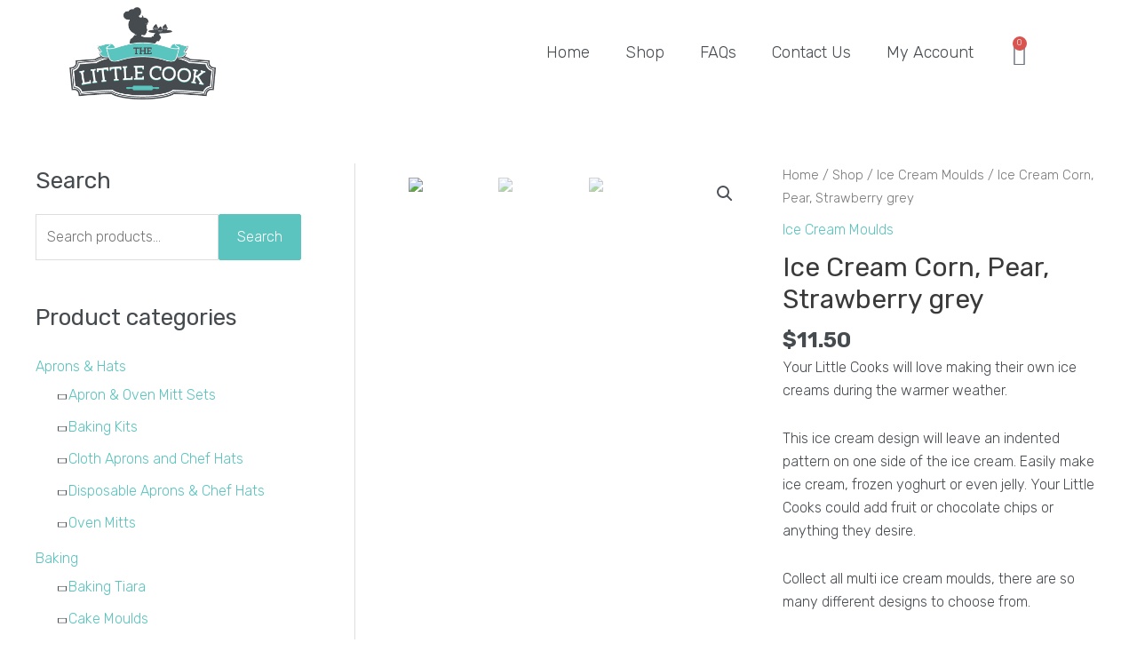

--- FILE ---
content_type: text/css
request_url: https://www.thelittlecook.com.au/wp-content/uploads/elementor/css/post-1615.css?ver=1720394612
body_size: 143
content:
.elementor-kit-1615{--e-global-color-primary:#5BC4BF;--e-global-color-secondary:#464B50;--e-global-color-text:#464B50;--e-global-color-accent:#5BC4BF;--e-global-color-2950a819:#54595F;--e-global-color-401c31e2:#7A7A7A;--e-global-color-701abedb:#61CE70;--e-global-color-6c3256c5:#4054B2;--e-global-color-5d8e2245:#F8F8F8;--e-global-color-76196b6f:#FFF;--e-global-typography-primary-font-family:"Rubik";--e-global-typography-primary-font-weight:300;--e-global-typography-secondary-font-family:"Rubik";--e-global-typography-secondary-font-weight:300;--e-global-typography-text-font-family:"Rubik";--e-global-typography-text-font-weight:300;--e-global-typography-accent-font-family:"Rubik";--e-global-typography-accent-font-weight:300;}.elementor-section.elementor-section-boxed > .elementor-container{max-width:1140px;}.e-con{--container-max-width:1140px;}.elementor-widget:not(:last-child){margin-block-end:20px;}.elementor-element{--widgets-spacing:20px 20px;}{}h1.entry-title{display:var(--page-title-display);}.elementor-kit-1615 e-page-transition{background-color:#FFBC7D;}@media(max-width:1024px){.elementor-section.elementor-section-boxed > .elementor-container{max-width:1024px;}.e-con{--container-max-width:1024px;}}@media(max-width:767px){.elementor-section.elementor-section-boxed > .elementor-container{max-width:767px;}.e-con{--container-max-width:767px;}}

--- FILE ---
content_type: text/css
request_url: https://www.thelittlecook.com.au/wp-content/uploads/elementor/css/post-24.css?ver=1720394613
body_size: 374
content:
.elementor-24 .elementor-element.elementor-element-d313c34 > .elementor-container{min-height:100px;}.elementor-24 .elementor-element.elementor-element-d313c34 > .elementor-container > .elementor-column > .elementor-widget-wrap{align-content:center;align-items:center;}.elementor-24 .elementor-element.elementor-element-d313c34:not(.elementor-motion-effects-element-type-background), .elementor-24 .elementor-element.elementor-element-d313c34 > .elementor-motion-effects-container > .elementor-motion-effects-layer{background-color:rgba(255,255,255,0.95);}.elementor-24 .elementor-element.elementor-element-d313c34{transition:background 0.3s, border 0.3s, border-radius 0.3s, box-shadow 0.3s;}.elementor-24 .elementor-element.elementor-element-d313c34 > .elementor-background-overlay{transition:background 0.3s, border-radius 0.3s, opacity 0.3s;}.elementor-24 .elementor-element.elementor-element-141ed7f{text-align:left;}.elementor-24 .elementor-element.elementor-element-141ed7f img{width:100%;}.elementor-24 .elementor-element.elementor-element-141ed7f > .elementor-widget-container{padding:0px 0px 0px 0px;}.elementor-24 .elementor-element.elementor-element-7830b7a{margin-top:0px;margin-bottom:0px;}.elementor-24 .elementor-element.elementor-element-b91dab8 > .elementor-element-populated{margin:0px 0px 0px 0px;--e-column-margin-right:0px;--e-column-margin-left:0px;}.elementor-24 .elementor-element.elementor-element-f15b007 .elementor-menu-toggle{margin:0 auto;}.elementor-24 .elementor-element.elementor-element-f15b007 .elementor-nav-menu .elementor-item{font-family:"Rubik", Sans-serif;font-size:18px;font-weight:300;}.elementor-24 .elementor-element.elementor-element-f15b007 .elementor-nav-menu--main .elementor-item{color:#464b50;fill:#464b50;}.elementor-24 .elementor-element.elementor-element-07695ab{--main-alignment:left;--divider-style:solid;--subtotal-divider-style:solid;--elementor-remove-from-cart-button:none;--remove-from-cart-button:block;--toggle-button-border-width:0px;--toggle-icon-size:25px;--cart-border-style:none;--cart-footer-layout:1fr 1fr;--products-max-height-sidecart:calc(100vh - 240px);--products-max-height-minicart:calc(100vh - 385px);}.elementor-24 .elementor-element.elementor-element-07695ab .widget_shopping_cart_content{--subtotal-divider-left-width:0;--subtotal-divider-right-width:0;}@media(min-width:768px){.elementor-24 .elementor-element.elementor-element-3e1ad90{width:15.774%;}.elementor-24 .elementor-element.elementor-element-c75484e{width:84.225%;}.elementor-24 .elementor-element.elementor-element-b91dab8{width:90.208%;}.elementor-24 .elementor-element.elementor-element-69586a2{width:9.808%;}}

--- FILE ---
content_type: text/css
request_url: https://www.thelittlecook.com.au/wp-content/uploads/elementor/css/post-64.css?ver=1720394613
body_size: 194
content:
.elementor-64 .elementor-element.elementor-element-b697ac7{--divider-border-style:solid;--divider-color:#464b50;--divider-border-width:1px;}.elementor-64 .elementor-element.elementor-element-b697ac7 .elementor-divider-separator{width:100%;}.elementor-64 .elementor-element.elementor-element-b697ac7 .elementor-divider{padding-block-start:15px;padding-block-end:15px;}.elementor-64 .elementor-element.elementor-element-c124179{margin-top:-20px;margin-bottom:0px;}.elementor-bc-flex-widget .elementor-64 .elementor-element.elementor-element-31859e8.elementor-column .elementor-widget-wrap{align-items:center;}.elementor-64 .elementor-element.elementor-element-31859e8.elementor-column.elementor-element[data-element_type="column"] > .elementor-widget-wrap.elementor-element-populated{align-content:center;align-items:center;}.elementor-64 .elementor-element.elementor-element-31859e8 > .elementor-widget-wrap > .elementor-widget:not(.elementor-widget__width-auto):not(.elementor-widget__width-initial):not(:last-child):not(.elementor-absolute){margin-bottom:0px;}.elementor-64 .elementor-element.elementor-element-3ca3507{text-align:left;}.elementor-64 .elementor-element.elementor-element-3ca3507 > .elementor-widget-container{margin:30px 0px 0px 0px;}.elementor-bc-flex-widget .elementor-64 .elementor-element.elementor-element-acbd806.elementor-column .elementor-widget-wrap{align-items:center;}.elementor-64 .elementor-element.elementor-element-acbd806.elementor-column.elementor-element[data-element_type="column"] > .elementor-widget-wrap.elementor-element-populated{align-content:center;align-items:center;}.elementor-64 .elementor-element.elementor-element-acbd806 > .elementor-widget-wrap > .elementor-widget:not(.elementor-widget__width-auto):not(.elementor-widget__width-initial):not(:last-child):not(.elementor-absolute){margin-bottom:0px;}.elementor-64 .elementor-element.elementor-element-9daa514 .elementor-menu-toggle{margin:0 auto;}.elementor-bc-flex-widget .elementor-64 .elementor-element.elementor-element-4320186.elementor-column .elementor-widget-wrap{align-items:center;}.elementor-64 .elementor-element.elementor-element-4320186.elementor-column.elementor-element[data-element_type="column"] > .elementor-widget-wrap.elementor-element-populated{align-content:center;align-items:center;}.elementor-64 .elementor-element.elementor-element-4320186 > .elementor-widget-wrap > .elementor-widget:not(.elementor-widget__width-auto):not(.elementor-widget__width-initial):not(:last-child):not(.elementor-absolute){margin-bottom:0px;}.elementor-64 .elementor-element.elementor-element-f0cd181{--grid-template-columns:repeat(0, auto);--icon-size:17px;--grid-column-gap:21px;--grid-row-gap:0px;}.elementor-64 .elementor-element.elementor-element-f0cd181 .elementor-widget-container{text-align:right;}.elementor-64 .elementor-element.elementor-element-f0cd181 .elementor-social-icon{background-color:#5bc4bf;}.elementor-64 .elementor-element.elementor-element-f0cd181 .elementor-social-icon i{color:#ffffff;}.elementor-64 .elementor-element.elementor-element-f0cd181 .elementor-social-icon svg{fill:#ffffff;}.elementor-64 .elementor-element.elementor-element-772652d{--spacer-size:15px;}